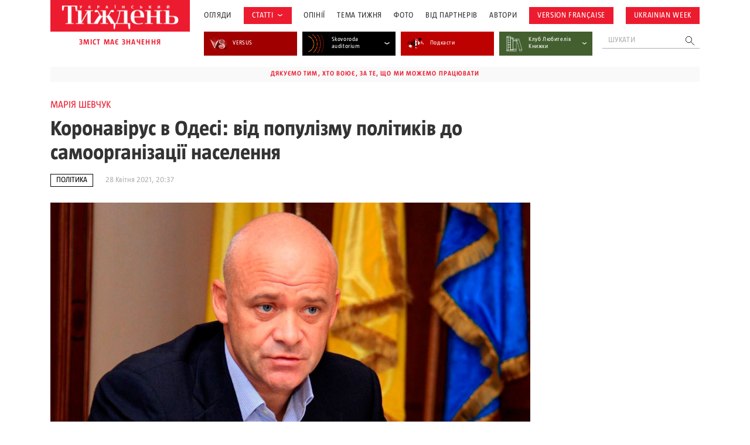

--- FILE ---
content_type: text/html; charset=utf-8
request_url: https://www.google.com/recaptcha/api2/aframe
body_size: 183
content:
<!DOCTYPE HTML><html><head><meta http-equiv="content-type" content="text/html; charset=UTF-8"></head><body><script nonce="W4dIwlU5SyluW_mju1-gSg">/** Anti-fraud and anti-abuse applications only. See google.com/recaptcha */ try{var clients={'sodar':'https://pagead2.googlesyndication.com/pagead/sodar?'};window.addEventListener("message",function(a){try{if(a.source===window.parent){var b=JSON.parse(a.data);var c=clients[b['id']];if(c){var d=document.createElement('img');d.src=c+b['params']+'&rc='+(localStorage.getItem("rc::a")?sessionStorage.getItem("rc::b"):"");window.document.body.appendChild(d);sessionStorage.setItem("rc::e",parseInt(sessionStorage.getItem("rc::e")||0)+1);localStorage.setItem("rc::h",'1768497203866');}}}catch(b){}});window.parent.postMessage("_grecaptcha_ready", "*");}catch(b){}</script></body></html>

--- FILE ---
content_type: application/javascript; charset=UTF-8
request_url: https://tyzhden.ua/cdn-cgi/challenge-platform/h/b/scripts/jsd/d251aa49a8a3/main.js?
body_size: 8331
content:
window._cf_chl_opt={AKGCx8:'b'};~function(N6,ej,eI,eQ,ek,ey,ed,eV,N0,N1){N6=B,function(e,N,Nw,N5,x,G){for(Nw={e:204,N:238,x:215,G:224,g:363,f:362,S:248,l:237,v:340},N5=B,x=e();!![];)try{if(G=parseInt(N5(Nw.e))/1+parseInt(N5(Nw.N))/2+parseInt(N5(Nw.x))/3*(-parseInt(N5(Nw.G))/4)+parseInt(N5(Nw.g))/5+parseInt(N5(Nw.f))/6+-parseInt(N5(Nw.S))/7*(-parseInt(N5(Nw.l))/8)+-parseInt(N5(Nw.v))/9,N===G)break;else x.push(x.shift())}catch(g){x.push(x.shift())}}(o,467144),ej=this||self,eI=ej[N6(209)],eQ=null,ek=em(),ey=function(G1,G0,xY,xX,xa,xV,xd,Nv,N,x,G,g){return G1={e:141,N:300,x:290,G:381,g:146,f:240},G0={e:218,N:196,x:305,G:175,g:191,f:257,S:354,l:334,v:241,P:334,A:171,L:162,U:156,h:312,z:341,C:205,s:273,E:267,O:325,n:196,W:178,K:266,R:175,T:184,Z:196,j:180,I:298,Q:386,J:174,b:251,c:218,H:386,i:168,D:310,F:385,m:364,k:198,M:364,y:198},xY={e:319,N:338},xX={e:276},xa={e:302,N:280,x:366,G:338,g:341,f:154,S:274,l:198,v:330,P:309,A:213,L:166,U:309,h:290,z:342,C:188,s:176,E:213,O:276,n:162,W:334,K:276,R:212,T:152,Z:247,j:269,I:162,Q:305,J:269,b:162,c:276,H:325,i:137,D:175,F:144,m:196,k:257,M:350,y:202,d:168,V:196,a:334,X:302,Y:276,t0:212,t1:367,t2:247,t3:168,t4:175,t5:348,t6:230,t7:324,t8:196,t9:162,tt:288,to:170,tu:266,tB:162,te:162,tN:310},xV={e:137},xd={e:250,N:198},Nv=N6,N={'ttIhk':function(f,S){return S==f},'FQHSo':function(f,S){return f<S},'ZUdeb':function(f,S){return f!==S},'LgDNT':Nv(G1.e),'HErXA':Nv(G1.N),'YxSpV':function(f,S){return f+S},'ZmklH':Nv(G1.x),'LfewK':Nv(G1.G),'vXdCG':function(f,S){return f(S)},'NfIbF':function(f,S){return S|f},'dJVZp':function(f,S){return S&f},'pTCqL':function(f,S){return f==S},'NKzmQ':function(f,S){return f-S},'nLSOq':function(f,S){return S==f},'xgTId':function(f,S){return f>S},'onTRa':function(f,S){return f(S)},'vykEf':function(f,S){return f==S},'aajwl':function(f,S){return f<S},'Dmwqn':function(f,S){return f|S},'VFYKo':function(f,S){return f&S},'BUNOU':function(f,S){return f-S},'iFIkc':function(f,S){return f<<S},'NVfNj':function(f,S){return S&f},'xySqR':function(f,S){return S==f},'MmSwE':function(f,S){return f-S},'VgBdb':function(f,S){return S|f},'zsHii':function(f,S){return S&f},'hzuKI':function(f,S){return S==f},'ezhjS':function(f,S){return f==S},'LaueN':function(f,S){return f(S)},'lXyxX':function(f,S){return S*f},'NYXMn':function(f,S){return S!=f},'ZyNQY':function(f,S){return S==f},'fyIli':function(f,S){return f<S},'IMddo':function(f,S){return f&S},'TPKBD':function(f,S){return f<S},'LgrvV':function(f,S){return f!=S},'zzSJw':function(f,S){return S&f},'UcmWa':function(f,S){return f(S)},'QYhpK':function(f,S){return f*S},'YaFsn':function(f,S){return f-S},'Nkcnn':function(f,S){return S==f},'AyGrZ':function(f,S){return f+S}},x=String[Nv(G1.g)],G={'h':function(f,NP){return NP=Nv,N[NP(xV.e)](null,f)?'':G.g(f,6,function(S,NA){return NA=NP,NA(xd.e)[NA(xd.N)](S)})},'g':function(S,P,A,NL,L,U,z,C,s,E,O,W,K,R,T,Z,j,I,Q,J,H,i){if(NL=Nv,L={},L[NL(xa.e)]=NL(xa.N),U=L,null==S)return'';for(C={},s={},E='',O=2,W=3,K=2,R=[],T=0,Z=0,j=0;N[NL(xa.x)](j,S[NL(xa.G)]);j+=1)if(N[NL(xa.g)](N[NL(xa.f)],N[NL(xa.S)])){if(I=S[NL(xa.l)](j),Object[NL(xa.v)][NL(xa.P)][NL(xa.A)](C,I)||(C[I]=W++,s[I]=!0),Q=N[NL(xa.L)](E,I),Object[NL(xa.v)][NL(xa.U)][NL(xa.A)](C,Q))E=Q;else if(NL(xa.h)!==N[NL(xa.z)])return;else for(J=N[NL(xa.C)][NL(xa.s)]('|'),H=0;!![];){switch(J[H++]){case'0':C[Q]=W++;continue;case'1':O--;continue;case'2':if(Object[NL(xa.v)][NL(xa.U)][NL(xa.E)](s,E)){if(256>E[NL(xa.O)](0)){for(z=0;z<K;T<<=1,P-1==Z?(Z=0,R[NL(xa.n)](N[NL(xa.W)](A,T)),T=0):Z++,z++);for(i=E[NL(xa.K)](0),z=0;8>z;T=N[NL(xa.R)](T<<1.45,N[NL(xa.T)](i,1)),N[NL(xa.Z)](Z,N[NL(xa.j)](P,1))?(Z=0,R[NL(xa.I)](A(T)),T=0):Z++,i>>=1,z++);}else{for(i=1,z=0;z<K;T=i|T<<1.16,N[NL(xa.Q)](Z,N[NL(xa.J)](P,1))?(Z=0,R[NL(xa.b)](N[NL(xa.W)](A,T)),T=0):Z++,i=0,z++);for(i=E[NL(xa.c)](0),z=0;N[NL(xa.H)](16,z);T=i&1|T<<1,N[NL(xa.i)](Z,P-1)?(Z=0,R[NL(xa.n)](N[NL(xa.D)](A,T)),T=0):Z++,i>>=1,z++);}O--,N[NL(xa.F)](0,O)&&(O=Math[NL(xa.m)](2,K),K++),delete s[E]}else for(i=C[E],z=0;N[NL(xa.k)](z,K);T=N[NL(xa.M)](T<<1,N[NL(xa.y)](i,1)),Z==N[NL(xa.d)](P,1)?(Z=0,R[NL(xa.b)](A(T)),T=0):Z++,i>>=1,z++);continue;case'3':0==O&&(O=Math[NL(xa.V)](2,K),K++);continue;case'4':E=N[NL(xa.a)](String,I);continue}break}}else x(U[NL(xa.X)],G.e);if(E!==''){if(Object[NL(xa.v)][NL(xa.P)][NL(xa.A)](s,E)){if(256>E[NL(xa.K)](0)){for(z=0;z<K;T<<=1,P-1==Z?(Z=0,R[NL(xa.b)](A(T)),T=0):Z++,z++);for(i=E[NL(xa.Y)](0),z=0;8>z;T=T<<1|N[NL(xa.y)](i,1),P-1==Z?(Z=0,R[NL(xa.b)](A(T)),T=0):Z++,i>>=1,z++);}else{for(i=1,z=0;z<K;T=N[NL(xa.t0)](N[NL(xa.t1)](T,1),i),N[NL(xa.t2)](Z,N[NL(xa.t3)](P,1))?(Z=0,R[NL(xa.n)](N[NL(xa.t4)](A,T)),T=0):Z++,i=0,z++);for(i=E[NL(xa.c)](0),z=0;16>z;T=T<<1|N[NL(xa.t5)](i,1),N[NL(xa.t6)](Z,N[NL(xa.t7)](P,1))?(Z=0,R[NL(xa.I)](N[NL(xa.W)](A,T)),T=0):Z++,i>>=1,z++);}O--,O==0&&(O=Math[NL(xa.t8)](2,K),K++),delete s[E]}else for(i=C[E],z=0;z<K;T=N[NL(xa.R)](T<<1.11,1.04&i),Z==P-1?(Z=0,R[NL(xa.t9)](A(T)),T=0):Z++,i>>=1,z++);O--,0==O&&K++}for(i=2,z=0;N[NL(xa.x)](z,K);T=N[NL(xa.tt)](T<<1,N[NL(xa.to)](i,1)),N[NL(xa.tu)](Z,P-1)?(Z=0,R[NL(xa.tB)](A(T)),T=0):Z++,i>>=1,z++);for(;;)if(T<<=1,Z==P-1){R[NL(xa.te)](A(T));break}else Z++;return R[NL(xa.tN)]('')},'j':function(f,NU){return NU=Nv,null==f?'':N[NU(xY.e)]('',f)?null:G.i(f[NU(xY.N)],32768,function(S,Nh){return Nh=NU,f[Nh(xX.e)](S)})},'i':function(S,P,A,Nz,L,U,z,C,s,E,O,W,K,R,T,Z,I,j,J){for(Nz=Nv,L=[],U=4,z=4,C=3,s=[],W=N[Nz(G0.e)](A,0),K=P,R=1,E=0;3>E;L[E]=E,E+=1);for(T=0,Z=Math[Nz(G0.N)](2,2),O=1;Z!=O;j=W&K,K>>=1,N[Nz(G0.x)](0,K)&&(K=P,W=N[Nz(G0.G)](A,R++)),T|=N[Nz(G0.g)](N[Nz(G0.f)](0,j)?1:0,O),O<<=1);switch(T){case 0:for(T=0,Z=Math[Nz(G0.N)](2,8),O=1;N[Nz(G0.S)](O,Z);j=W&K,K>>=1,0==K&&(K=P,W=A(R++)),T|=O*(0<j?1:0),O<<=1);I=N[Nz(G0.l)](x,T);break;case 1:for(T=0,Z=Math[Nz(G0.N)](2,16),O=1;O!=Z;j=W&K,K>>=1,N[Nz(G0.v)](0,K)&&(K=P,W=N[Nz(G0.P)](A,R++)),T|=(N[Nz(G0.A)](0,j)?1:0)*O,O<<=1);I=x(T);break;case 2:return''}for(E=L[3]=I,s[Nz(G0.L)](I);;)if(Nz(G0.U)===Nz(G0.h)){for(J=[];N[Nz(G0.z)](null,S);J=J[Nz(G0.C)](A[Nz(G0.s)](x)),P=A[Nz(G0.E)](L));return J}else{if(N[Nz(G0.O)](R,S))return'';for(T=0,Z=Math[Nz(G0.n)](2,C),O=1;O!=Z;j=N[Nz(G0.W)](W,K),K>>=1,N[Nz(G0.K)](0,K)&&(K=P,W=N[Nz(G0.R)](A,R++)),T|=(N[Nz(G0.T)](0,j)?1:0)*O,O<<=1);switch(I=T){case 0:for(T=0,Z=Math[Nz(G0.Z)](2,8),O=1;N[Nz(G0.j)](O,Z);j=N[Nz(G0.I)](W,K),K>>=1,K==0&&(K=P,W=N[Nz(G0.Q)](A,R++)),T|=N[Nz(G0.J)](0<j?1:0,O),O<<=1);L[z++]=x(T),I=N[Nz(G0.b)](z,1),U--;break;case 1:for(T=0,Z=Math[Nz(G0.n)](2,16),O=1;Z!=O;j=W&K,K>>=1,K==0&&(K=P,W=N[Nz(G0.c)](A,R++)),T|=(N[Nz(G0.A)](0,j)?1:0)*O,O<<=1);L[z++]=N[Nz(G0.H)](x,T),I=N[Nz(G0.i)](z,1),U--;break;case 2:return s[Nz(G0.D)]('')}if(N[Nz(G0.F)](0,U)&&(U=Math[Nz(G0.n)](2,C),C++),L[I])I=L[I];else if(z===I)I=N[Nz(G0.m)](E,E[Nz(G0.k)](0));else return null;s[Nz(G0.L)](I),L[z++]=N[Nz(G0.M)](E,I[Nz(G0.y)](0)),U--,E=I,0==U&&(U=Math[Nz(G0.N)](2,C),C++)}}},g={},g[Nv(G1.f)]=G.h,g}(),ed={},ed[N6(369)]='o',ed[N6(214)]='s',ed[N6(151)]='u',ed[N6(179)]='z',ed[N6(149)]='n',ed[N6(139)]='I',ed[N6(173)]='b',eV=ed,ej[N6(194)]=function(N,x,G,g,Gv,Gl,GS,Ns,S,A,L,U,h,z,C,E){if(Gv={e:232,N:355,x:377,G:332,g:352,f:322,S:205,l:294,v:206,P:313,A:294,L:206,U:313,h:254,z:195,C:289,s:338,E:153,O:320,n:159,W:258,K:370,R:360,T:272,Z:143,j:260,I:200,Q:307},Gl={e:308,N:338,x:158,G:183},GS={e:330,N:309,x:213,G:162},Ns=N6,S={'Bubfb':function(s,E){return s===E},'RjXbk':function(s,E){return E===s},'PAWgs':function(s,E){return s<E},'iNgqP':function(s,E){return E!==s},'zgDDW':Ns(Gv.e),'JgGBX':Ns(Gv.N),'hIMmf':function(s,E){return s===E},'VymRm':Ns(Gv.x),'cjiId':function(s,E){return s+E},'FinqX':function(s,E,O){return s(E,O)},'RegCC':function(s,E){return s+E}},x===null||S[Ns(Gv.G)](void 0,x))return g;for(A=eY(x),N[Ns(Gv.g)][Ns(Gv.f)]&&(A=A[Ns(Gv.S)](N[Ns(Gv.g)][Ns(Gv.f)](x))),A=N[Ns(Gv.l)][Ns(Gv.v)]&&N[Ns(Gv.P)]?N[Ns(Gv.A)][Ns(Gv.L)](new N[(Ns(Gv.U))](A)):function(s,NO,E){for(NO=Ns,s[NO(Gl.e)](),E=0;E<s[NO(Gl.N)];S[NO(Gl.x)](s[E],s[E+1])?s[NO(Gl.G)](E+1,1):E+=1);return s}(A),L='nAsAaAb'.split('A'),L=L[Ns(Gv.h)][Ns(Gv.z)](L),U=0;S[Ns(Gv.C)](U,A[Ns(Gv.s)]);U++)if(S[Ns(Gv.E)](S[Ns(Gv.O)],S[Ns(Gv.n)]))(h=A[U],z=eX(N,x,h),L(z))?(C=S[Ns(Gv.W)]('s',z)&&!N[Ns(Gv.K)](x[h]),S[Ns(Gv.R)]===S[Ns(Gv.T)](G,h)?S[Ns(Gv.Z)](P,G+h,z):C||S[Ns(Gv.Z)](P,G+h,x[h])):P(S[Ns(Gv.j)](G,h),z);else return E=G[Ns(Gv.I)],g[Ns(Gv.Q)](+P(E.t));return g;function P(s,E,NE){NE=Ns,Object[NE(GS.e)][NE(GS.N)][NE(GS.x)](g,E)||(g[E]=[]),g[E][NE(GS.G)](s)}},N0=N6(339)[N6(176)](';'),N1=N0[N6(254)][N6(195)](N0),ej[N6(306)]=function(N,x,Gr,Gp,GU,Nq,G,g,S,l,v){for(Gr={e:280,N:231,x:273,G:368,g:338,f:155,S:263,l:338,v:172,P:331,A:162,L:291},Gp={e:227,N:231,x:167,G:197,g:197,f:161},GU={e:157},Nq=N6,G={'coyGf':function(P,A,L){return P(A,L)},'LPaFw':Nq(Gr.e),'SgsDm':Nq(Gr.N),'qrPCm':function(P,A){return P<A},'AjRsd':function(P,A){return P(A)}},g=Object[Nq(Gr.x)](x),S=0;G[Nq(Gr.G)](S,g[Nq(Gr.g)]);S++)if(Nq(Gr.f)===Nq(Gr.S))return;else if(l=g[S],'f'===l&&(l='N'),N[l]){for(v=0;v<x[g[S]][Nq(Gr.l)];-1===N[l][Nq(Gr.v)](x[g[S]][v])&&(G[Nq(Gr.P)](N1,x[g[S]][v])||N[l][Nq(Gr.A)]('o.'+x[g[S]][v])),v++);}else N[l]=x[g[S]][Nq(Gr.L)](function(A,NW,L,GC,z,C){if(NW=Nq,L={'ogeOK':function(U,h,z,Nn){return Nn=B,G[Nn(GU.e)](U,h,z)},'qxFni':G[NW(Gp.e)]},NW(Gp.N)!==G[NW(Gp.x)])GC={e:323,N:150,x:235},z={'sMFvY':function(s,E){return s(E)},'AJTdo':function(s){return s()}},C=S(),L[NW(Gp.G)](A,C.r,function(E,NK){NK=NW,typeof U===NK(GC.e)&&z[NK(GC.N)](C,E),z[NK(GC.x)](z)}),C.e&&L[NW(Gp.g)](U,L[NW(Gp.f)],C.e);else return'o.'+A})},N3();function N4(G,g,Gb,NQ,f,S,l,v){if(Gb={e:187,N:358,x:375,G:246,g:387,f:316,S:375,l:199,v:236,P:160,A:207,L:344,U:246,h:160,z:296,C:189},NQ=N6,f={},f[NQ(Gb.e)]=function(P,A){return A===P},f[NQ(Gb.N)]=NQ(Gb.x),f[NQ(Gb.G)]=NQ(Gb.g),S=f,!G[NQ(Gb.f)])return;S[NQ(Gb.e)](g,NQ(Gb.S))?(l={},l[NQ(Gb.l)]=NQ(Gb.g),l[NQ(Gb.v)]=G.r,l[NQ(Gb.P)]=S[NQ(Gb.N)],ej[NQ(Gb.A)][NQ(Gb.L)](l,'*')):(v={},v[NQ(Gb.l)]=S[NQ(Gb.U)],v[NQ(Gb.v)]=G.r,v[NQ(Gb.h)]=NQ(Gb.z),v[NQ(Gb.C)]=g,ej[NQ(Gb.A)][NQ(Gb.L)](v,'*'))}function eM(g,f,xG,Nl,S,l,v,P,A,L,U,h,z){if(xG={e:221,N:343,x:275,G:192,g:283,f:200,S:136,l:379,v:336,P:356,A:265,L:376,U:169,h:282,z:219,C:318,s:140,E:384,O:303,n:356,W:201,K:255,R:356,T:255,Z:226,j:353,I:239,Q:371,J:315,b:199,c:378,H:293,i:240},Nl=N6,S={'ZKqRG':function(C,s){return C(s)},'iFCuI':function(C,s){return C+s},'fwELl':function(C,s){return C+s},'QtGIs':Nl(xG.e),'vtDTi':Nl(xG.N)},!S[Nl(xG.x)](eH,0))return![];v=(l={},l[Nl(xG.G)]=g,l[Nl(xG.g)]=f,l);try{P=ej[Nl(xG.f)],A=S[Nl(xG.S)](S[Nl(xG.l)](S[Nl(xG.v)]+ej[Nl(xG.P)][Nl(xG.A)]+Nl(xG.L),P.r),Nl(xG.U)),L=new ej[(Nl(xG.h))](),L[Nl(xG.z)](S[Nl(xG.C)],A),L[Nl(xG.s)]=2500,L[Nl(xG.E)]=function(){},U={},U[Nl(xG.O)]=ej[Nl(xG.n)][Nl(xG.O)],U[Nl(xG.W)]=ej[Nl(xG.P)][Nl(xG.W)],U[Nl(xG.K)]=ej[Nl(xG.R)][Nl(xG.T)],U[Nl(xG.Z)]=ej[Nl(xG.P)][Nl(xG.j)],U[Nl(xG.I)]=ek,h=U,z={},z[Nl(xG.Q)]=v,z[Nl(xG.J)]=h,z[Nl(xG.b)]=Nl(xG.c),L[Nl(xG.H)](ey[Nl(xG.i)](z))}catch(C){}}function eJ(NH,N9,N,x,G,g){return NH={e:145,N:193,x:149,G:200},N9=N6,N={},N[N9(NH.e)]=function(f,S){return f!==S},N[N9(NH.N)]=N9(NH.x),x=N,G=ej[N9(NH.G)],!G?null:(g=G.i,x[N9(NH.e)](typeof g,x[N9(NH.N)])||g<30)?null:g}function ew(N,Nb,NJ,N7,x,G,g){Nb={e:279,N:280},NJ={e:323},N7=N6,x={},x[N7(Nb.e)]=N7(Nb.N),G=x,g=N2(),eF(g.r,function(f,N8){N8=N7,typeof N===N8(NJ.e)&&N(f),ec()}),g.e&&eM(G[N7(Nb.e)],g.e)}function N2(GE,NR,g,f,S,l,v,P,A){f=(GE={e:220,N:211,x:295,G:208,g:365,f:185,S:351,l:286,v:287,P:142,A:252,L:259,U:311,h:314,z:142,C:297,s:365,E:242,O:281,n:250,W:198},NR=N6,g={},g[NR(GE.e)]=NR(GE.N),g[NR(GE.x)]=NR(GE.G),g[NR(GE.g)]=function(L,U){return L!==U},g);try{return S=eI[NR(GE.f)](NR(GE.S)),S[NR(GE.l)]=f[NR(GE.e)],S[NR(GE.v)]='-1',eI[NR(GE.P)][NR(GE.A)](S),l=S[NR(GE.L)],v={},v=pRIb1(l,l,'',v),v=pRIb1(l,l[NR(GE.U)]||l[f[NR(GE.x)]],'n.',v),v=pRIb1(l,S[NR(GE.h)],'d.',v),eI[NR(GE.z)][NR(GE.C)](S),P={},P.r=v,P.e=null,P}catch(L){return f[NR(GE.s)](NR(GE.E),NR(GE.O))?(A={},A.r={},A.e=L,A):NR(GE.n)[NR(GE.W)](g)}}function eY(e,Go,Nr,N){for(Go={e:205,N:273,x:267},Nr=N6,N=[];null!==e;N=N[Nr(Go.e)](Object[Nr(Go.N)](e)),e=Object[Nr(Go.x)](e));return N}function eH(e,NV,NB){return NV={e:382},NB=N6,Math[NB(NV.e)]()<e}function ea(N,x,G3,NC,G,g){return G3={e:186,N:292,x:321,G:186,g:261,f:330,S:373,l:213,v:172},NC=N6,G={},G[NC(G3.e)]=function(f,S){return f instanceof S},G[NC(G3.N)]=NC(G3.x),g=G,g[NC(G3.G)](x,N[NC(G3.g)])&&0<N[NC(G3.g)][NC(G3.f)][NC(G3.S)][NC(G3.l)](x)[NC(G3.v)](g[NC(G3.N)])}function eX(e,N,x,Gt,Np,G,g,L,U,h,z,C,S){G=(Gt={e:216,N:148,x:372,G:181,g:135,f:369,S:372,l:285,v:243,P:176,A:307,L:177,U:374,h:284,z:323,C:326,s:326,E:294,O:244,n:294,W:333,K:301},Np=N6,{'dVSuM':Np(Gt.e),'aQndp':function(l,P){return l>P},'MKpad':function(l,P){return l-P},'cXhfM':Np(Gt.N),'CbYlb':function(l,P){return P===l},'LlxPl':Np(Gt.x),'PTdFG':function(l,P){return l==P},'slQcS':function(l,P,A){return l(P,A)}});try{g=N[x]}catch(l){if(G[Np(Gt.G)]===G[Np(Gt.G)])return'i';else N()}if(g==null)return G[Np(Gt.g)](void 0,g)?'u':'x';if(Np(Gt.f)==typeof g){if(Np(Gt.S)!==G[Np(Gt.l)]){for(L=G[Np(Gt.v)][Np(Gt.P)]('|'),U=0;!![];){switch(L[U++]){case'0':return!![];case'1':h=3600;continue;case'2':z=G();continue;case'3':C=g[Np(Gt.A)](f[Np(Gt.L)]()/1e3);continue;case'4':if(G[Np(Gt.U)](G[Np(Gt.h)](C,z),h))return![];continue}break}}else try{if(Np(Gt.z)==typeof g[Np(Gt.C)])return g[Np(Gt.s)](function(){}),'p'}catch(L){}}return e[Np(Gt.E)][Np(Gt.O)](g)?'a':G[Np(Gt.g)](g,e[Np(Gt.n)])?'D':!0===g?'T':G[Np(Gt.g)](!1,g)?'F':(S=typeof g,G[Np(Gt.W)](Np(Gt.z),S)?G[Np(Gt.K)](ea,e,g)?'N':'f':eV[S]||'?')}function eD(x0,NN,e,N,x,G){return x0={e:147,N:307,x:177},NN=N6,e={'dgLGv':function(g){return g()}},N=3600,x=e[NN(x0.e)](ei),G=Math[NN(x0.N)](Date[NN(x0.x)]()/1e3),G-x>N?![]:!![]}function eF(e,N,xo,xt,x9,x8,Nx,x,G,g,f){xo={e:346,N:375,x:217,G:343,g:200,f:249,S:356,l:282,v:219,P:164,A:229,L:221,U:265,h:349,z:316,C:140,s:384,E:299,O:327,n:138,W:163,K:163,R:293,T:240,Z:222},xt={e:317,N:277},x9={e:262,N:304,x:245,G:380,g:262},x8={e:357,N:140,x:253,G:162,g:210,f:276,S:347,l:228},Nx=N6,x={'pmszm':function(S,l){return S<<l},'GaIad':function(S,l){return S(l)},'cWydk':function(S,l){return l==S},'UgtMA':function(S,l){return S(l)},'qVbIp':Nx(xo.e),'yScbj':function(S,l){return S<l},'VPTkY':Nx(xo.N),'pNXMU':Nx(xo.x),'baqfk':function(S,l){return S(l)},'ybEJH':Nx(xo.G),'Ahloe':function(S,l){return S+l}},G=ej[Nx(xo.g)],console[Nx(xo.f)](ej[Nx(xo.S)]),g=new ej[(Nx(xo.l))](),g[Nx(xo.v)](x[Nx(xo.P)],x[Nx(xo.A)](x[Nx(xo.A)](Nx(xo.L)+ej[Nx(xo.S)][Nx(xo.U)],Nx(xo.h)),G.r)),G[Nx(xo.z)]&&(g[Nx(xo.C)]=5e3,g[Nx(xo.s)]=function(NG){if(NG=Nx,x[NG(x8.e)]===x[NG(x8.e)])N(NG(x8.N));else{for(F=1,m=0;k<M;d=x[NG(x8.x)](V,1)|a,Y-1==X?(t0=0,t1[NG(x8.G)](x[NG(x8.g)](t2,t3)),t4=0):t5++,t6=0,y++);for(t7=t8[NG(x8.f)](0),t9=0;16>tt;tu=tB<<1.63|te&1.72,x[NG(x8.S)](tN,tx-1)?(tG=0,tg[NG(x8.G)](x[NG(x8.l)](tf,tS)),tl=0):tv++,tP>>=1,to++);}}),g[Nx(xo.E)]=function(Ng){Ng=Nx,g[Ng(x9.e)]>=200&&x[Ng(x9.N)](g[Ng(x9.e)],300)?N(x[Ng(x9.x)]):N(x[Ng(x9.G)]+g[Ng(x9.g)])},g[Nx(xo.O)]=function(Nf){Nf=Nx,x[Nf(xt.e)](N,Nf(xt.N))},f={'t':ei(),'lhr':eI[Nx(xo.n)]&&eI[Nx(xo.n)][Nx(xo.W)]?eI[Nx(xo.n)][Nx(xo.K)]:'','api':G[Nx(xo.z)]?!![]:![],'c':eb(),'payload':e},g[Nx(xo.R)](ey[Nx(xo.T)](JSON[Nx(xo.Z)](f)))}function N3(Gw,GQ,Gj,NT,e,N,x,G,g){if(Gw={e:264,N:200,x:225,G:270,g:234,f:233,S:233,l:165,v:190},GQ={e:225,N:270,x:190,G:268},Gj={e:383,N:256,x:182,G:359},NT=N6,e={'nujMy':function(f){return f()},'GImux':function(f){return f()},'QHiog':function(f){return f()},'sSgyW':NT(Gw.e)},N=ej[NT(Gw.N)],!N)return;if(!eD())return;(x=![],G=function(GZ,NZ,f){if(GZ={e:337},NZ=NT,f={'YxNNe':function(S,l,v){return S(l,v)},'kOVCL':function(S){return S()},'PtdCL':function(S,l){return S(l)}},!x){if(NZ(Gj.e)===NZ(Gj.e)){if(x=!![],!e[NZ(Gj.N)](eD))return;ew(function(S){N4(N,S)})}else if(!S){if(U=!![],!f[NZ(Gj.x)](h))return;f[NZ(Gj.G)](z,function(W,Nj){Nj=NZ,f[Nj(GZ.e)](E,O,W)})}}},eI[NT(Gw.x)]!==NT(Gw.G))?e[NT(Gw.g)](G):ej[NT(Gw.f)]?eI[NT(Gw.S)](e[NT(Gw.l)],G):(g=eI[NT(Gw.v)]||function(){},eI[NT(Gw.v)]=function(NI){NI=NT,g(),eI[NI(GQ.e)]!==NI(GQ.N)&&(eI[NI(GQ.x)]=g,e[NI(GQ.G)](G))})}function eb(NF,Nt,e){return NF={e:328,N:335},Nt=N6,e={'OCvmb':function(N,G){return G!==N},'qQMZc':function(N){return N()}},e[Nt(NF.e)](e[Nt(NF.N)](eJ),null)}function o(Gc){return Gc='qxFni,push,href,ybEJH,sSgyW,YxSpV,SgsDm,BUNOU,/invisible/jsd,zsHii,fyIli,indexOf,boolean,QYhpK,onTRa,split,now,IMddo,symbol,LgrvV,cXhfM,kOVCL,splice,TPKBD,createElement,WgWUQ,dTokH,LfewK,detail,onreadystatechange,lXyxX,AdeF3,NvOOI,pRIb1,bind,pow,ogeOK,charAt,source,__CF$cv$params,SSTpq3,VFYKo,tjLVY,386585EwrfcJ,concat,from,parent,navigator,document,GaIad,display: none,NfIbF,call,string,3TxpxAk,1|2|3|4|0,http-code:,LaueN,open,Xtuva,/cdn-cgi/challenge-platform/h/,stringify,CBAXr,2751952Sbhnzj,readyState,pkLOA2,LPaFw,UgtMA,Ahloe,xySqR,IeuDz,gBXDP,addEventListener,QHiog,AJTdo,sid,58344plRdJw,1512576clqsRX,JBxy9,esqbTfQC,ZyNQY,RepAm,dVSuM,isArray,VPTkY,XXnEf,pTCqL,567wDUTZd,log,u5UYHjMD+47rPG16cpLtyImzkZBgEToi0S-W8CxqelA9$KRwsbJdVvQNhnf3FOXa2,YaFsn,appendChild,pmszm,includes,LRmiB4,nujMy,aajwl,hIMmf,contentWindow,RegCC,Function,status,LUqSH,DOMContentLoaded,AKGCx8,hzuKI,getPrototypeOf,GImux,NKzmQ,loading,AyteK,cjiId,keys,HErXA,ZKqRG,charCodeAt,xhr-error,1|4|2|3|0,inKhe,error on cf_chl_props,XjtAr,XMLHttpRequest,TYlZ6,MKpad,LlxPl,style,tabIndex,VgBdb,PAWgs,YkTjc,map,okURu,send,Array,eLJGC,error,removeChild,zzSJw,onload,IWdaw,slQcS,znuZb,CnwA5,yScbj,nLSOq,rxvNi8,floor,sort,hasOwnProperty,join,clientInformation,iHRtF,Set,contentDocument,chctx,api,baqfk,vtDTi,ezhjS,zgDDW,[native code],getOwnPropertyNames,function,MmSwE,xgTId,catch,onerror,OCvmb,randomUUID,prototype,AjRsd,RjXbk,PTdFG,vXdCG,qQMZc,QtGIs,YxNNe,length,_cf_chl_opt;JJgc4;PJAn2;kJOnV9;IWJi4;OHeaY1;DqMg0;FKmRv9;LpvFx1;cAdz2;PqBHf2;nFZCC5;ddwW5;pRIb1;rxvNi8;RrrrA2;erHi9,11913318TWkBLU,ZUdeb,ZmklH,POST,postMessage,xmhYk,WANdr,cWydk,NVfNj,/jsd/oneshot/d251aa49a8a3/0.30640021575833115:1768493579:wyEVfyyYuWK-N87icYkVhy8C5mjcGU7BrsjBlF4Ivh8/,Dmwqn,iframe,Object,aUjz8,NYXMn,tuoHe,_cf_chl_opt,qVbIp,vVCnH,PtdCL,VymRm,SQnbR,329748mcILEP,3451350jMrXjb,AyGrZ,szEOD,FQHSo,iFIkc,qrPCm,object,isNaN,errorInfoObject,hUXts,toString,aQndp,success,/b/ov1/0.30640021575833115:1768493579:wyEVfyyYuWK-N87icYkVhy8C5mjcGU7BrsjBlF4Ivh8/,d.cookie,jsd,fwELl,pNXMU,2|1|3|0|4,random,JVDaX,ontimeout,Nkcnn,UcmWa,cloudflare-invisible,CbYlb,iFCuI,ttIhk,location,bigint,timeout,emHaS,body,FinqX,vykEf,LgXTO,fromCharCode,dgLGv,UYIrN,number,sMFvY,undefined,dJVZp,iNgqP,LgDNT,exluR,nNkdB,coyGf,Bubfb,JgGBX,event'.split(','),o=function(){return Gc},o()}function em(xu,NS){return xu={e:329},NS=N6,crypto&&crypto[NS(xu.e)]?crypto[NS(xu.e)]():''}function ec(Nd,NM,No,e,N,x,G,g){for(Nd={e:278,N:361,x:176,G:223,g:203},NM={e:345},No=N6,e={'SQnbR':No(Nd.e),'CBAXr':function(f,S){return f*S},'tjLVY':function(f){return f()}},N=e[No(Nd.N)][No(Nd.x)]('|'),x=0;!![];){switch(N[x++]){case'0':eQ=setTimeout(function(Nu){Nu=No,G[Nu(NM.e)](ew)},e[No(Nd.G)](g,1e3));continue;case'1':G={'xmhYk':function(f){return f()}};continue;case'2':if(g===null)return;continue;case'3':eQ&&clearTimeout(eQ);continue;case'4':g=e[No(Nd.g)](eJ);continue}break}}function ei(NX,Ne,e,N){return NX={e:200,N:307,x:271},Ne=N6,e={'AyteK':function(x,G){return x(G)}},N=ej[Ne(NX.e)],Math[Ne(NX.N)](+e[Ne(NX.x)](atob,N.t))}function B(t,u,e,N){return t=t-135,e=o(),N=e[t],N}}()